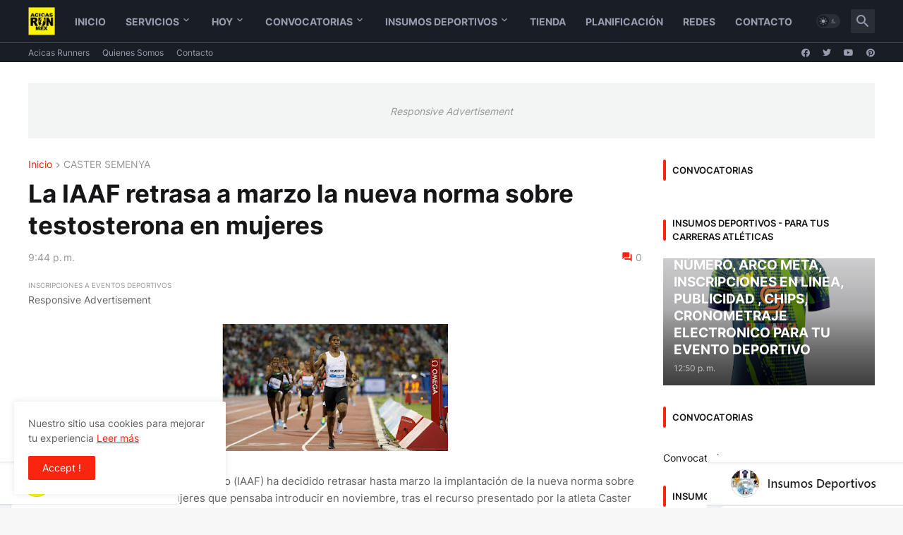

--- FILE ---
content_type: text/html; charset=utf-8
request_url: https://www.google.com/recaptcha/api2/aframe
body_size: 268
content:
<!DOCTYPE HTML><html><head><meta http-equiv="content-type" content="text/html; charset=UTF-8"></head><body><script nonce="kAxZR5of72IoFsZPuHHpRA">/** Anti-fraud and anti-abuse applications only. See google.com/recaptcha */ try{var clients={'sodar':'https://pagead2.googlesyndication.com/pagead/sodar?'};window.addEventListener("message",function(a){try{if(a.source===window.parent){var b=JSON.parse(a.data);var c=clients[b['id']];if(c){var d=document.createElement('img');d.src=c+b['params']+'&rc='+(localStorage.getItem("rc::a")?sessionStorage.getItem("rc::b"):"");window.document.body.appendChild(d);sessionStorage.setItem("rc::e",parseInt(sessionStorage.getItem("rc::e")||0)+1);localStorage.setItem("rc::h",'1768548074479');}}}catch(b){}});window.parent.postMessage("_grecaptcha_ready", "*");}catch(b){}</script></body></html>